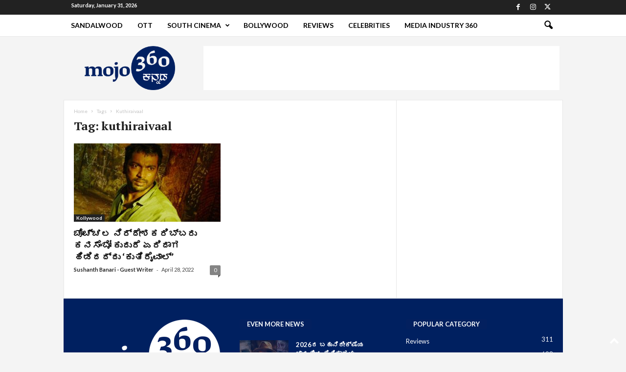

--- FILE ---
content_type: text/html; charset=utf-8
request_url: https://www.google.com/recaptcha/api2/aframe
body_size: 266
content:
<!DOCTYPE HTML><html><head><meta http-equiv="content-type" content="text/html; charset=UTF-8"></head><body><script nonce="ApPtqP-1Dbsu0YFN56C7WA">/** Anti-fraud and anti-abuse applications only. See google.com/recaptcha */ try{var clients={'sodar':'https://pagead2.googlesyndication.com/pagead/sodar?'};window.addEventListener("message",function(a){try{if(a.source===window.parent){var b=JSON.parse(a.data);var c=clients[b['id']];if(c){var d=document.createElement('img');d.src=c+b['params']+'&rc='+(localStorage.getItem("rc::a")?sessionStorage.getItem("rc::b"):"");window.document.body.appendChild(d);sessionStorage.setItem("rc::e",parseInt(sessionStorage.getItem("rc::e")||0)+1);localStorage.setItem("rc::h",'1769821304409');}}}catch(b){}});window.parent.postMessage("_grecaptcha_ready", "*");}catch(b){}</script></body></html>